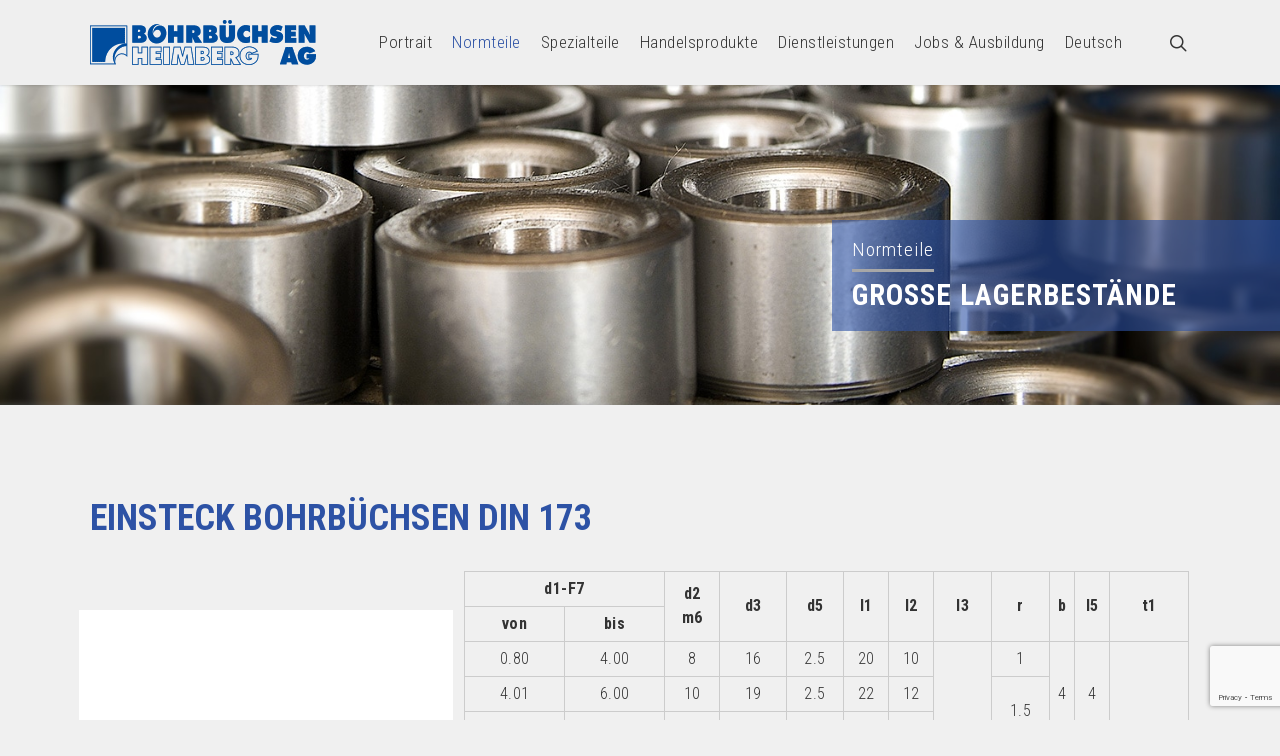

--- FILE ---
content_type: text/html; charset=utf-8
request_url: https://www.google.com/recaptcha/api2/anchor?ar=1&k=6LdORbQUAAAAAPw3LQlus96vl6q4UDhiXEc-nReX&co=aHR0cHM6Ly9ib2hyYnVlY2hzZW4uY2g6NDQz&hl=en&v=N67nZn4AqZkNcbeMu4prBgzg&size=invisible&anchor-ms=20000&execute-ms=30000&cb=6fcwwupmf59
body_size: 48640
content:
<!DOCTYPE HTML><html dir="ltr" lang="en"><head><meta http-equiv="Content-Type" content="text/html; charset=UTF-8">
<meta http-equiv="X-UA-Compatible" content="IE=edge">
<title>reCAPTCHA</title>
<style type="text/css">
/* cyrillic-ext */
@font-face {
  font-family: 'Roboto';
  font-style: normal;
  font-weight: 400;
  font-stretch: 100%;
  src: url(//fonts.gstatic.com/s/roboto/v48/KFO7CnqEu92Fr1ME7kSn66aGLdTylUAMa3GUBHMdazTgWw.woff2) format('woff2');
  unicode-range: U+0460-052F, U+1C80-1C8A, U+20B4, U+2DE0-2DFF, U+A640-A69F, U+FE2E-FE2F;
}
/* cyrillic */
@font-face {
  font-family: 'Roboto';
  font-style: normal;
  font-weight: 400;
  font-stretch: 100%;
  src: url(//fonts.gstatic.com/s/roboto/v48/KFO7CnqEu92Fr1ME7kSn66aGLdTylUAMa3iUBHMdazTgWw.woff2) format('woff2');
  unicode-range: U+0301, U+0400-045F, U+0490-0491, U+04B0-04B1, U+2116;
}
/* greek-ext */
@font-face {
  font-family: 'Roboto';
  font-style: normal;
  font-weight: 400;
  font-stretch: 100%;
  src: url(//fonts.gstatic.com/s/roboto/v48/KFO7CnqEu92Fr1ME7kSn66aGLdTylUAMa3CUBHMdazTgWw.woff2) format('woff2');
  unicode-range: U+1F00-1FFF;
}
/* greek */
@font-face {
  font-family: 'Roboto';
  font-style: normal;
  font-weight: 400;
  font-stretch: 100%;
  src: url(//fonts.gstatic.com/s/roboto/v48/KFO7CnqEu92Fr1ME7kSn66aGLdTylUAMa3-UBHMdazTgWw.woff2) format('woff2');
  unicode-range: U+0370-0377, U+037A-037F, U+0384-038A, U+038C, U+038E-03A1, U+03A3-03FF;
}
/* math */
@font-face {
  font-family: 'Roboto';
  font-style: normal;
  font-weight: 400;
  font-stretch: 100%;
  src: url(//fonts.gstatic.com/s/roboto/v48/KFO7CnqEu92Fr1ME7kSn66aGLdTylUAMawCUBHMdazTgWw.woff2) format('woff2');
  unicode-range: U+0302-0303, U+0305, U+0307-0308, U+0310, U+0312, U+0315, U+031A, U+0326-0327, U+032C, U+032F-0330, U+0332-0333, U+0338, U+033A, U+0346, U+034D, U+0391-03A1, U+03A3-03A9, U+03B1-03C9, U+03D1, U+03D5-03D6, U+03F0-03F1, U+03F4-03F5, U+2016-2017, U+2034-2038, U+203C, U+2040, U+2043, U+2047, U+2050, U+2057, U+205F, U+2070-2071, U+2074-208E, U+2090-209C, U+20D0-20DC, U+20E1, U+20E5-20EF, U+2100-2112, U+2114-2115, U+2117-2121, U+2123-214F, U+2190, U+2192, U+2194-21AE, U+21B0-21E5, U+21F1-21F2, U+21F4-2211, U+2213-2214, U+2216-22FF, U+2308-230B, U+2310, U+2319, U+231C-2321, U+2336-237A, U+237C, U+2395, U+239B-23B7, U+23D0, U+23DC-23E1, U+2474-2475, U+25AF, U+25B3, U+25B7, U+25BD, U+25C1, U+25CA, U+25CC, U+25FB, U+266D-266F, U+27C0-27FF, U+2900-2AFF, U+2B0E-2B11, U+2B30-2B4C, U+2BFE, U+3030, U+FF5B, U+FF5D, U+1D400-1D7FF, U+1EE00-1EEFF;
}
/* symbols */
@font-face {
  font-family: 'Roboto';
  font-style: normal;
  font-weight: 400;
  font-stretch: 100%;
  src: url(//fonts.gstatic.com/s/roboto/v48/KFO7CnqEu92Fr1ME7kSn66aGLdTylUAMaxKUBHMdazTgWw.woff2) format('woff2');
  unicode-range: U+0001-000C, U+000E-001F, U+007F-009F, U+20DD-20E0, U+20E2-20E4, U+2150-218F, U+2190, U+2192, U+2194-2199, U+21AF, U+21E6-21F0, U+21F3, U+2218-2219, U+2299, U+22C4-22C6, U+2300-243F, U+2440-244A, U+2460-24FF, U+25A0-27BF, U+2800-28FF, U+2921-2922, U+2981, U+29BF, U+29EB, U+2B00-2BFF, U+4DC0-4DFF, U+FFF9-FFFB, U+10140-1018E, U+10190-1019C, U+101A0, U+101D0-101FD, U+102E0-102FB, U+10E60-10E7E, U+1D2C0-1D2D3, U+1D2E0-1D37F, U+1F000-1F0FF, U+1F100-1F1AD, U+1F1E6-1F1FF, U+1F30D-1F30F, U+1F315, U+1F31C, U+1F31E, U+1F320-1F32C, U+1F336, U+1F378, U+1F37D, U+1F382, U+1F393-1F39F, U+1F3A7-1F3A8, U+1F3AC-1F3AF, U+1F3C2, U+1F3C4-1F3C6, U+1F3CA-1F3CE, U+1F3D4-1F3E0, U+1F3ED, U+1F3F1-1F3F3, U+1F3F5-1F3F7, U+1F408, U+1F415, U+1F41F, U+1F426, U+1F43F, U+1F441-1F442, U+1F444, U+1F446-1F449, U+1F44C-1F44E, U+1F453, U+1F46A, U+1F47D, U+1F4A3, U+1F4B0, U+1F4B3, U+1F4B9, U+1F4BB, U+1F4BF, U+1F4C8-1F4CB, U+1F4D6, U+1F4DA, U+1F4DF, U+1F4E3-1F4E6, U+1F4EA-1F4ED, U+1F4F7, U+1F4F9-1F4FB, U+1F4FD-1F4FE, U+1F503, U+1F507-1F50B, U+1F50D, U+1F512-1F513, U+1F53E-1F54A, U+1F54F-1F5FA, U+1F610, U+1F650-1F67F, U+1F687, U+1F68D, U+1F691, U+1F694, U+1F698, U+1F6AD, U+1F6B2, U+1F6B9-1F6BA, U+1F6BC, U+1F6C6-1F6CF, U+1F6D3-1F6D7, U+1F6E0-1F6EA, U+1F6F0-1F6F3, U+1F6F7-1F6FC, U+1F700-1F7FF, U+1F800-1F80B, U+1F810-1F847, U+1F850-1F859, U+1F860-1F887, U+1F890-1F8AD, U+1F8B0-1F8BB, U+1F8C0-1F8C1, U+1F900-1F90B, U+1F93B, U+1F946, U+1F984, U+1F996, U+1F9E9, U+1FA00-1FA6F, U+1FA70-1FA7C, U+1FA80-1FA89, U+1FA8F-1FAC6, U+1FACE-1FADC, U+1FADF-1FAE9, U+1FAF0-1FAF8, U+1FB00-1FBFF;
}
/* vietnamese */
@font-face {
  font-family: 'Roboto';
  font-style: normal;
  font-weight: 400;
  font-stretch: 100%;
  src: url(//fonts.gstatic.com/s/roboto/v48/KFO7CnqEu92Fr1ME7kSn66aGLdTylUAMa3OUBHMdazTgWw.woff2) format('woff2');
  unicode-range: U+0102-0103, U+0110-0111, U+0128-0129, U+0168-0169, U+01A0-01A1, U+01AF-01B0, U+0300-0301, U+0303-0304, U+0308-0309, U+0323, U+0329, U+1EA0-1EF9, U+20AB;
}
/* latin-ext */
@font-face {
  font-family: 'Roboto';
  font-style: normal;
  font-weight: 400;
  font-stretch: 100%;
  src: url(//fonts.gstatic.com/s/roboto/v48/KFO7CnqEu92Fr1ME7kSn66aGLdTylUAMa3KUBHMdazTgWw.woff2) format('woff2');
  unicode-range: U+0100-02BA, U+02BD-02C5, U+02C7-02CC, U+02CE-02D7, U+02DD-02FF, U+0304, U+0308, U+0329, U+1D00-1DBF, U+1E00-1E9F, U+1EF2-1EFF, U+2020, U+20A0-20AB, U+20AD-20C0, U+2113, U+2C60-2C7F, U+A720-A7FF;
}
/* latin */
@font-face {
  font-family: 'Roboto';
  font-style: normal;
  font-weight: 400;
  font-stretch: 100%;
  src: url(//fonts.gstatic.com/s/roboto/v48/KFO7CnqEu92Fr1ME7kSn66aGLdTylUAMa3yUBHMdazQ.woff2) format('woff2');
  unicode-range: U+0000-00FF, U+0131, U+0152-0153, U+02BB-02BC, U+02C6, U+02DA, U+02DC, U+0304, U+0308, U+0329, U+2000-206F, U+20AC, U+2122, U+2191, U+2193, U+2212, U+2215, U+FEFF, U+FFFD;
}
/* cyrillic-ext */
@font-face {
  font-family: 'Roboto';
  font-style: normal;
  font-weight: 500;
  font-stretch: 100%;
  src: url(//fonts.gstatic.com/s/roboto/v48/KFO7CnqEu92Fr1ME7kSn66aGLdTylUAMa3GUBHMdazTgWw.woff2) format('woff2');
  unicode-range: U+0460-052F, U+1C80-1C8A, U+20B4, U+2DE0-2DFF, U+A640-A69F, U+FE2E-FE2F;
}
/* cyrillic */
@font-face {
  font-family: 'Roboto';
  font-style: normal;
  font-weight: 500;
  font-stretch: 100%;
  src: url(//fonts.gstatic.com/s/roboto/v48/KFO7CnqEu92Fr1ME7kSn66aGLdTylUAMa3iUBHMdazTgWw.woff2) format('woff2');
  unicode-range: U+0301, U+0400-045F, U+0490-0491, U+04B0-04B1, U+2116;
}
/* greek-ext */
@font-face {
  font-family: 'Roboto';
  font-style: normal;
  font-weight: 500;
  font-stretch: 100%;
  src: url(//fonts.gstatic.com/s/roboto/v48/KFO7CnqEu92Fr1ME7kSn66aGLdTylUAMa3CUBHMdazTgWw.woff2) format('woff2');
  unicode-range: U+1F00-1FFF;
}
/* greek */
@font-face {
  font-family: 'Roboto';
  font-style: normal;
  font-weight: 500;
  font-stretch: 100%;
  src: url(//fonts.gstatic.com/s/roboto/v48/KFO7CnqEu92Fr1ME7kSn66aGLdTylUAMa3-UBHMdazTgWw.woff2) format('woff2');
  unicode-range: U+0370-0377, U+037A-037F, U+0384-038A, U+038C, U+038E-03A1, U+03A3-03FF;
}
/* math */
@font-face {
  font-family: 'Roboto';
  font-style: normal;
  font-weight: 500;
  font-stretch: 100%;
  src: url(//fonts.gstatic.com/s/roboto/v48/KFO7CnqEu92Fr1ME7kSn66aGLdTylUAMawCUBHMdazTgWw.woff2) format('woff2');
  unicode-range: U+0302-0303, U+0305, U+0307-0308, U+0310, U+0312, U+0315, U+031A, U+0326-0327, U+032C, U+032F-0330, U+0332-0333, U+0338, U+033A, U+0346, U+034D, U+0391-03A1, U+03A3-03A9, U+03B1-03C9, U+03D1, U+03D5-03D6, U+03F0-03F1, U+03F4-03F5, U+2016-2017, U+2034-2038, U+203C, U+2040, U+2043, U+2047, U+2050, U+2057, U+205F, U+2070-2071, U+2074-208E, U+2090-209C, U+20D0-20DC, U+20E1, U+20E5-20EF, U+2100-2112, U+2114-2115, U+2117-2121, U+2123-214F, U+2190, U+2192, U+2194-21AE, U+21B0-21E5, U+21F1-21F2, U+21F4-2211, U+2213-2214, U+2216-22FF, U+2308-230B, U+2310, U+2319, U+231C-2321, U+2336-237A, U+237C, U+2395, U+239B-23B7, U+23D0, U+23DC-23E1, U+2474-2475, U+25AF, U+25B3, U+25B7, U+25BD, U+25C1, U+25CA, U+25CC, U+25FB, U+266D-266F, U+27C0-27FF, U+2900-2AFF, U+2B0E-2B11, U+2B30-2B4C, U+2BFE, U+3030, U+FF5B, U+FF5D, U+1D400-1D7FF, U+1EE00-1EEFF;
}
/* symbols */
@font-face {
  font-family: 'Roboto';
  font-style: normal;
  font-weight: 500;
  font-stretch: 100%;
  src: url(//fonts.gstatic.com/s/roboto/v48/KFO7CnqEu92Fr1ME7kSn66aGLdTylUAMaxKUBHMdazTgWw.woff2) format('woff2');
  unicode-range: U+0001-000C, U+000E-001F, U+007F-009F, U+20DD-20E0, U+20E2-20E4, U+2150-218F, U+2190, U+2192, U+2194-2199, U+21AF, U+21E6-21F0, U+21F3, U+2218-2219, U+2299, U+22C4-22C6, U+2300-243F, U+2440-244A, U+2460-24FF, U+25A0-27BF, U+2800-28FF, U+2921-2922, U+2981, U+29BF, U+29EB, U+2B00-2BFF, U+4DC0-4DFF, U+FFF9-FFFB, U+10140-1018E, U+10190-1019C, U+101A0, U+101D0-101FD, U+102E0-102FB, U+10E60-10E7E, U+1D2C0-1D2D3, U+1D2E0-1D37F, U+1F000-1F0FF, U+1F100-1F1AD, U+1F1E6-1F1FF, U+1F30D-1F30F, U+1F315, U+1F31C, U+1F31E, U+1F320-1F32C, U+1F336, U+1F378, U+1F37D, U+1F382, U+1F393-1F39F, U+1F3A7-1F3A8, U+1F3AC-1F3AF, U+1F3C2, U+1F3C4-1F3C6, U+1F3CA-1F3CE, U+1F3D4-1F3E0, U+1F3ED, U+1F3F1-1F3F3, U+1F3F5-1F3F7, U+1F408, U+1F415, U+1F41F, U+1F426, U+1F43F, U+1F441-1F442, U+1F444, U+1F446-1F449, U+1F44C-1F44E, U+1F453, U+1F46A, U+1F47D, U+1F4A3, U+1F4B0, U+1F4B3, U+1F4B9, U+1F4BB, U+1F4BF, U+1F4C8-1F4CB, U+1F4D6, U+1F4DA, U+1F4DF, U+1F4E3-1F4E6, U+1F4EA-1F4ED, U+1F4F7, U+1F4F9-1F4FB, U+1F4FD-1F4FE, U+1F503, U+1F507-1F50B, U+1F50D, U+1F512-1F513, U+1F53E-1F54A, U+1F54F-1F5FA, U+1F610, U+1F650-1F67F, U+1F687, U+1F68D, U+1F691, U+1F694, U+1F698, U+1F6AD, U+1F6B2, U+1F6B9-1F6BA, U+1F6BC, U+1F6C6-1F6CF, U+1F6D3-1F6D7, U+1F6E0-1F6EA, U+1F6F0-1F6F3, U+1F6F7-1F6FC, U+1F700-1F7FF, U+1F800-1F80B, U+1F810-1F847, U+1F850-1F859, U+1F860-1F887, U+1F890-1F8AD, U+1F8B0-1F8BB, U+1F8C0-1F8C1, U+1F900-1F90B, U+1F93B, U+1F946, U+1F984, U+1F996, U+1F9E9, U+1FA00-1FA6F, U+1FA70-1FA7C, U+1FA80-1FA89, U+1FA8F-1FAC6, U+1FACE-1FADC, U+1FADF-1FAE9, U+1FAF0-1FAF8, U+1FB00-1FBFF;
}
/* vietnamese */
@font-face {
  font-family: 'Roboto';
  font-style: normal;
  font-weight: 500;
  font-stretch: 100%;
  src: url(//fonts.gstatic.com/s/roboto/v48/KFO7CnqEu92Fr1ME7kSn66aGLdTylUAMa3OUBHMdazTgWw.woff2) format('woff2');
  unicode-range: U+0102-0103, U+0110-0111, U+0128-0129, U+0168-0169, U+01A0-01A1, U+01AF-01B0, U+0300-0301, U+0303-0304, U+0308-0309, U+0323, U+0329, U+1EA0-1EF9, U+20AB;
}
/* latin-ext */
@font-face {
  font-family: 'Roboto';
  font-style: normal;
  font-weight: 500;
  font-stretch: 100%;
  src: url(//fonts.gstatic.com/s/roboto/v48/KFO7CnqEu92Fr1ME7kSn66aGLdTylUAMa3KUBHMdazTgWw.woff2) format('woff2');
  unicode-range: U+0100-02BA, U+02BD-02C5, U+02C7-02CC, U+02CE-02D7, U+02DD-02FF, U+0304, U+0308, U+0329, U+1D00-1DBF, U+1E00-1E9F, U+1EF2-1EFF, U+2020, U+20A0-20AB, U+20AD-20C0, U+2113, U+2C60-2C7F, U+A720-A7FF;
}
/* latin */
@font-face {
  font-family: 'Roboto';
  font-style: normal;
  font-weight: 500;
  font-stretch: 100%;
  src: url(//fonts.gstatic.com/s/roboto/v48/KFO7CnqEu92Fr1ME7kSn66aGLdTylUAMa3yUBHMdazQ.woff2) format('woff2');
  unicode-range: U+0000-00FF, U+0131, U+0152-0153, U+02BB-02BC, U+02C6, U+02DA, U+02DC, U+0304, U+0308, U+0329, U+2000-206F, U+20AC, U+2122, U+2191, U+2193, U+2212, U+2215, U+FEFF, U+FFFD;
}
/* cyrillic-ext */
@font-face {
  font-family: 'Roboto';
  font-style: normal;
  font-weight: 900;
  font-stretch: 100%;
  src: url(//fonts.gstatic.com/s/roboto/v48/KFO7CnqEu92Fr1ME7kSn66aGLdTylUAMa3GUBHMdazTgWw.woff2) format('woff2');
  unicode-range: U+0460-052F, U+1C80-1C8A, U+20B4, U+2DE0-2DFF, U+A640-A69F, U+FE2E-FE2F;
}
/* cyrillic */
@font-face {
  font-family: 'Roboto';
  font-style: normal;
  font-weight: 900;
  font-stretch: 100%;
  src: url(//fonts.gstatic.com/s/roboto/v48/KFO7CnqEu92Fr1ME7kSn66aGLdTylUAMa3iUBHMdazTgWw.woff2) format('woff2');
  unicode-range: U+0301, U+0400-045F, U+0490-0491, U+04B0-04B1, U+2116;
}
/* greek-ext */
@font-face {
  font-family: 'Roboto';
  font-style: normal;
  font-weight: 900;
  font-stretch: 100%;
  src: url(//fonts.gstatic.com/s/roboto/v48/KFO7CnqEu92Fr1ME7kSn66aGLdTylUAMa3CUBHMdazTgWw.woff2) format('woff2');
  unicode-range: U+1F00-1FFF;
}
/* greek */
@font-face {
  font-family: 'Roboto';
  font-style: normal;
  font-weight: 900;
  font-stretch: 100%;
  src: url(//fonts.gstatic.com/s/roboto/v48/KFO7CnqEu92Fr1ME7kSn66aGLdTylUAMa3-UBHMdazTgWw.woff2) format('woff2');
  unicode-range: U+0370-0377, U+037A-037F, U+0384-038A, U+038C, U+038E-03A1, U+03A3-03FF;
}
/* math */
@font-face {
  font-family: 'Roboto';
  font-style: normal;
  font-weight: 900;
  font-stretch: 100%;
  src: url(//fonts.gstatic.com/s/roboto/v48/KFO7CnqEu92Fr1ME7kSn66aGLdTylUAMawCUBHMdazTgWw.woff2) format('woff2');
  unicode-range: U+0302-0303, U+0305, U+0307-0308, U+0310, U+0312, U+0315, U+031A, U+0326-0327, U+032C, U+032F-0330, U+0332-0333, U+0338, U+033A, U+0346, U+034D, U+0391-03A1, U+03A3-03A9, U+03B1-03C9, U+03D1, U+03D5-03D6, U+03F0-03F1, U+03F4-03F5, U+2016-2017, U+2034-2038, U+203C, U+2040, U+2043, U+2047, U+2050, U+2057, U+205F, U+2070-2071, U+2074-208E, U+2090-209C, U+20D0-20DC, U+20E1, U+20E5-20EF, U+2100-2112, U+2114-2115, U+2117-2121, U+2123-214F, U+2190, U+2192, U+2194-21AE, U+21B0-21E5, U+21F1-21F2, U+21F4-2211, U+2213-2214, U+2216-22FF, U+2308-230B, U+2310, U+2319, U+231C-2321, U+2336-237A, U+237C, U+2395, U+239B-23B7, U+23D0, U+23DC-23E1, U+2474-2475, U+25AF, U+25B3, U+25B7, U+25BD, U+25C1, U+25CA, U+25CC, U+25FB, U+266D-266F, U+27C0-27FF, U+2900-2AFF, U+2B0E-2B11, U+2B30-2B4C, U+2BFE, U+3030, U+FF5B, U+FF5D, U+1D400-1D7FF, U+1EE00-1EEFF;
}
/* symbols */
@font-face {
  font-family: 'Roboto';
  font-style: normal;
  font-weight: 900;
  font-stretch: 100%;
  src: url(//fonts.gstatic.com/s/roboto/v48/KFO7CnqEu92Fr1ME7kSn66aGLdTylUAMaxKUBHMdazTgWw.woff2) format('woff2');
  unicode-range: U+0001-000C, U+000E-001F, U+007F-009F, U+20DD-20E0, U+20E2-20E4, U+2150-218F, U+2190, U+2192, U+2194-2199, U+21AF, U+21E6-21F0, U+21F3, U+2218-2219, U+2299, U+22C4-22C6, U+2300-243F, U+2440-244A, U+2460-24FF, U+25A0-27BF, U+2800-28FF, U+2921-2922, U+2981, U+29BF, U+29EB, U+2B00-2BFF, U+4DC0-4DFF, U+FFF9-FFFB, U+10140-1018E, U+10190-1019C, U+101A0, U+101D0-101FD, U+102E0-102FB, U+10E60-10E7E, U+1D2C0-1D2D3, U+1D2E0-1D37F, U+1F000-1F0FF, U+1F100-1F1AD, U+1F1E6-1F1FF, U+1F30D-1F30F, U+1F315, U+1F31C, U+1F31E, U+1F320-1F32C, U+1F336, U+1F378, U+1F37D, U+1F382, U+1F393-1F39F, U+1F3A7-1F3A8, U+1F3AC-1F3AF, U+1F3C2, U+1F3C4-1F3C6, U+1F3CA-1F3CE, U+1F3D4-1F3E0, U+1F3ED, U+1F3F1-1F3F3, U+1F3F5-1F3F7, U+1F408, U+1F415, U+1F41F, U+1F426, U+1F43F, U+1F441-1F442, U+1F444, U+1F446-1F449, U+1F44C-1F44E, U+1F453, U+1F46A, U+1F47D, U+1F4A3, U+1F4B0, U+1F4B3, U+1F4B9, U+1F4BB, U+1F4BF, U+1F4C8-1F4CB, U+1F4D6, U+1F4DA, U+1F4DF, U+1F4E3-1F4E6, U+1F4EA-1F4ED, U+1F4F7, U+1F4F9-1F4FB, U+1F4FD-1F4FE, U+1F503, U+1F507-1F50B, U+1F50D, U+1F512-1F513, U+1F53E-1F54A, U+1F54F-1F5FA, U+1F610, U+1F650-1F67F, U+1F687, U+1F68D, U+1F691, U+1F694, U+1F698, U+1F6AD, U+1F6B2, U+1F6B9-1F6BA, U+1F6BC, U+1F6C6-1F6CF, U+1F6D3-1F6D7, U+1F6E0-1F6EA, U+1F6F0-1F6F3, U+1F6F7-1F6FC, U+1F700-1F7FF, U+1F800-1F80B, U+1F810-1F847, U+1F850-1F859, U+1F860-1F887, U+1F890-1F8AD, U+1F8B0-1F8BB, U+1F8C0-1F8C1, U+1F900-1F90B, U+1F93B, U+1F946, U+1F984, U+1F996, U+1F9E9, U+1FA00-1FA6F, U+1FA70-1FA7C, U+1FA80-1FA89, U+1FA8F-1FAC6, U+1FACE-1FADC, U+1FADF-1FAE9, U+1FAF0-1FAF8, U+1FB00-1FBFF;
}
/* vietnamese */
@font-face {
  font-family: 'Roboto';
  font-style: normal;
  font-weight: 900;
  font-stretch: 100%;
  src: url(//fonts.gstatic.com/s/roboto/v48/KFO7CnqEu92Fr1ME7kSn66aGLdTylUAMa3OUBHMdazTgWw.woff2) format('woff2');
  unicode-range: U+0102-0103, U+0110-0111, U+0128-0129, U+0168-0169, U+01A0-01A1, U+01AF-01B0, U+0300-0301, U+0303-0304, U+0308-0309, U+0323, U+0329, U+1EA0-1EF9, U+20AB;
}
/* latin-ext */
@font-face {
  font-family: 'Roboto';
  font-style: normal;
  font-weight: 900;
  font-stretch: 100%;
  src: url(//fonts.gstatic.com/s/roboto/v48/KFO7CnqEu92Fr1ME7kSn66aGLdTylUAMa3KUBHMdazTgWw.woff2) format('woff2');
  unicode-range: U+0100-02BA, U+02BD-02C5, U+02C7-02CC, U+02CE-02D7, U+02DD-02FF, U+0304, U+0308, U+0329, U+1D00-1DBF, U+1E00-1E9F, U+1EF2-1EFF, U+2020, U+20A0-20AB, U+20AD-20C0, U+2113, U+2C60-2C7F, U+A720-A7FF;
}
/* latin */
@font-face {
  font-family: 'Roboto';
  font-style: normal;
  font-weight: 900;
  font-stretch: 100%;
  src: url(//fonts.gstatic.com/s/roboto/v48/KFO7CnqEu92Fr1ME7kSn66aGLdTylUAMa3yUBHMdazQ.woff2) format('woff2');
  unicode-range: U+0000-00FF, U+0131, U+0152-0153, U+02BB-02BC, U+02C6, U+02DA, U+02DC, U+0304, U+0308, U+0329, U+2000-206F, U+20AC, U+2122, U+2191, U+2193, U+2212, U+2215, U+FEFF, U+FFFD;
}

</style>
<link rel="stylesheet" type="text/css" href="https://www.gstatic.com/recaptcha/releases/N67nZn4AqZkNcbeMu4prBgzg/styles__ltr.css">
<script nonce="Ln9O5MR2ZSttY8Bbr0Qcpw" type="text/javascript">window['__recaptcha_api'] = 'https://www.google.com/recaptcha/api2/';</script>
<script type="text/javascript" src="https://www.gstatic.com/recaptcha/releases/N67nZn4AqZkNcbeMu4prBgzg/recaptcha__en.js" nonce="Ln9O5MR2ZSttY8Bbr0Qcpw">
      
    </script></head>
<body><div id="rc-anchor-alert" class="rc-anchor-alert"></div>
<input type="hidden" id="recaptcha-token" value="[base64]">
<script type="text/javascript" nonce="Ln9O5MR2ZSttY8Bbr0Qcpw">
      recaptcha.anchor.Main.init("[\x22ainput\x22,[\x22bgdata\x22,\x22\x22,\[base64]/[base64]/[base64]/[base64]/[base64]/UltsKytdPUU6KEU8MjA0OD9SW2wrK109RT4+NnwxOTI6KChFJjY0NTEyKT09NTUyOTYmJk0rMTxjLmxlbmd0aCYmKGMuY2hhckNvZGVBdChNKzEpJjY0NTEyKT09NTYzMjA/[base64]/[base64]/[base64]/[base64]/[base64]/[base64]/[base64]\x22,\[base64]\\u003d\\u003d\x22,\[base64]/Mn5XehM6RTlmw6zCssKFOSDCq8OPOHnChFd6wpMAw7vCk8Krw6dWIcObwqMBehrCicOZw7hlPRXDuGptw7rCo8Ojw7fCtxHDl2XDj8Kqwr0Ew6QoYgY9w5vCrhfCoMK8wpxSw4fCgMOcWMOmwot2wrxBworDsW/DlcOGDGTDgsOyw5zDicOCUMKow7lmwo8QcUQACQt3O2PDlXhNwrc+w6bDtcKMw5/Do8OeB8Owwr4rasK+UsK3w7jCgGQtOQTCrXLDtFzDncK1w63DnsOrwqdHw5YDcxrDrADCg1XCgB3DjMOrw4V9HcK2wpNuQcKfKMOjD8O1w4HCssKPw7tPwqJxw5jDmzk6w5o/wpDDqS1gdsOTZMOBw7PDtcOURhI1wpPDmBZCQw1PGD/Dr8K7ZcKefCAXSsO3UsK9woTDlcOVw4PDnMKvaFXClcOUUcOTw6bDgMOud23Dq0gJw7zDlsKHTDrCgcOkwo7DsG3Cl8OQZsOoXcOMb8KEw4/[base64]/CisOpwq7DiXHDh8OZwrHCjsKEwpvDn0MifcOUw5oKw5zCqsOcVFjCvMOTWELDoB/DkzwswqrDohPDmG7Dv8KpEF3ChsKkw490dsKxLRI/NQrDrl8SwphDBBXDqVzDqMOTw5k3wpJ/w4V5EMO7wrR5PMKcwoo+ejAJw6TDnsOYDsOTZQUTwpFidsKVwq52Gyx8w5fDvMOsw4Y/[base64]/w6TCkcORwp1kAH1xSHLDpzbDg3jDjsOKw5UbfsKXwpzCrnkQBVfDlWzDo8Kow5nDljwlw5vCmsKLHMKABUsKw4HCokZYwoNCQMOkwrTDsE3Cm8K7wrV6NMOgw6LCowLDqQLDpMKdcDN/wqE5HVFqfsKEwpsgFQrCj8OMwqUpw6rChsO8cB41woBXwrPCqMK5WDR2TsOUIFFswowAwrPCuEsTMMKCwqQJFVlpMCZpFH0+w5NufcOVOcOfQizCvMOQbXnDuXTCm8KmTsO8DHstSMOsw4B2YsOEdzvCmsOjBMKsw7VrwpYuKnfDgMOsVMK2FGXDo8K/[base64]/CkgAvw67Dr8OOHSPCqB81w4pMw7LDpsOiw5k1wqfCsV4KwpgMw4cTTizCicOnLsOrOsOwF8Obc8KtAF5/dV9lTWnChsK8w5HCrHtbwr99w5TDq8ORaMOjwrTCrC08wrx+TnvDtgXDghobw5Y/[base64]/YHXDkcOuYDHCqgPDjyZ8ZChYwonDq0PDqEhrwoHDszMUwr8uwpM4IMOuw7RaIWfDj8K4w4l/KwE1H8OXw6PDmHQjChfDrAHCgMOOwqldw67DhR7Dr8OxdcOiwoXCvsObw5N0w4l6w73DqsO5wo9jwpNRwoXCrsOpFcOgSsKNQnkCAcOfw7PCj8OyD8K2w7rCrFLDh8KGZDjDtsOCGTEvwrNVbMOXb8O1G8O4E8K5woTDrQ5twqVDw6Y7wpYRw67CrcK3wr3DiWrDmF/[base64]/[base64]/Cs0g+w6bCjsOsO8O7aMKjdCpwwrTDpzTCkVXCklNrfcKOw6wLYBEtw4JKcBPDvS8qWsOSwpzCiyw0wpDCkjvCrcO/wprDvjLDlcKnNsKmw6XCnQrCkcOMwpLCgh/CuQdhw400wqMcY1PCocOGw4DDgsOBe8OwPRfCtsO4ZAo0w70majDDjQvCuQ1OCcO8TALDqlvCvMKRw4zCrsKYdDdjwrPDscK6wp0aw6IVw5XDuxjCpMKAwo5/w61Nw5x1woRSP8K2CmzDs8KnwpzDs8OIIsKaw73DoG0vecOmdHrDqnxoBMKiJ8O9w6BmdVpuwqEJwqrCkMK1QF7DvsK6DcO/HsOgw6PCgmhTVsKvwrhCNmvCthPClCzCo8OAwrYJHWjCtMO9w6/CtD0SesOMwqfCjcKCAnzDo8O3wpwDO0R9w502w6HCmcORLsOOw4nCp8Krw4E6wqxZwqcswpPDn8KlZcO9bETCucKHaGl6H17CvSxpSivCiMKjRsORwowMw4lRw7BMwpDCssOIw7w5w4LCqsKhwo9Ww6/[base64]/IVrDhBNswrvCk8O/[base64]/w588w4NXUXR8EMKwIBzCrsK8aMO5B0huXj/ClFAFwpjDqW0AAMKXw6c9wrZGw4IpwqhbekQ/GMO6UMO/w51wwr4hw43DpcKhGMKvwqJoETwOY8KqwqV2KA0/SQQlwrDCmcOVVcKcDcOFDBzCkSTDqsOQUsOXaltOwqjDvcOSXcKjwr93PsOAEDHDqcOow6XCp1/Coh5jw6nCqMOQw5EuPFV4M8ONOA/ClkbDh1wewp3DqMOiw5bDoB7DnC9FFTZHWcOSwqYDBMKQwrxhw4ZgGsKvwpPDlsOdw78Zw6XCowxrIjXCt8K7w4l5WcO8w6HDksKNwq/CnksHw5FVHzt4Z3hTwp1/wq1hwolBfMKuAcOuw5PDrVsZFsOJw4PDpcOENkRkwpnCuFbDpHLDswfDpsKgehJbCsORUsO1wph+w6bCv1rCocOKw57CnMOZw780XVMZesKWCX7Co8OtFnssw4EIw7LDoMO7w6fDpMOqwo/[base64]/JMKdwrYROGnCp8KsRcOCw7ELwqIScEVcw4BewrHDtMK9csKrwr8Ww7LCocKbwqTDu30MS8KAwqnDh1HDp8Obw7sswpxvwrbCscONw77CsQhjw7JPwqNQw5jCjDrDmHBiaHsKC8OQw745QcO4wq/DlGvDoMKZwq8NQ8O1US3Ct8K1XgAZZjoEw79UwppZbWzDr8OGZk7DqMKmBUUqwr1dF8OCw4bCpyjCoXPCtC7DicKcwqbDvsO9VsODFEbDundWw51LQcOVw5gbwrYmI8OENjzDssKgY8KawqLDhcKgXlouCMKxw7TDuW1zwrnCpE/CmMO0AcOcFwbDpRjDuH/CpMOJAEfDgFIbwo93AWtYA8Ojw6QgLcKlw73Csk/ChGnDv8KJw57DpTldw5HDpyRTbcOCwr7DhgjCgz1dw6XCvXJ8wqnCvMKCQ8OOMcKgw53CkgNxXSbCuyUAwrU0ZCnCmE0jwrXDlsO/UVsvw51ew6taw7gNwqsQc8OgeMOFw7BjwqcIHG7Dhnh9K8ONwqzCmAh+wqAswq/DqsO2LsKfMcORWWcywrhjwr3CiMOsecKSL2twPsO+NxPDmmDDlkrDg8KoS8O6w40oMMONw4rCgkYQw6vCkcO6a8KrwrzCkCPDsXV6wo4nw6Q/wp15wpUOw75sbsKSS8KOw6PDpsK6fMKBZmLDjjMdAcKwwpHDj8Kiw7V0bMKdGcOKwqfCu8ObX1oGw6/DjETCg8OsIsOLw5LCrx7CmhlOTMOBPSNpPcOow6Nvw5AUw4jCncOMKg5TwrbCgDXDiMKZah9ew6LCtnjCo8ORwrzDu3DCrDQZVWvDqiQoDMKbwq3Cox3Dr8OCMD3CtjtjIVFAesKLbE/[base64]/CksK2wo/Dn8KlMVPDnHfDjWPDhcOKPE/[base64]/CrQ7DkMKiw7HDvRoEccKjw4fDkcOuJsOWwrgVw7vDisOIwrTDqMOgwrXDlsOqNR4DbSYaw5dFKsOjIsKyQAoNGi8Pw4TDucOBw6AjwrvDtjJSwpQWwqXDoQjCiQw8wr7Dhw7CosKbWjZZejbCvsK/XMO4wrIcfsK4w7PCpA3CvMO0MsOTH2LDly87w43CvCrCkj02TsKRwqnDlgzCuMOweMKPemsDXMOOw6U1KiHCiSnDq1wyMsOEOcK5wrXCpA/CqsOYSmfCtg3CrGFlSsKZwoDDgyPCuS7ClAvDvE7Dj0PCrht0MR7CgcKhGMOWwoPCh8ODUiEAwpjDscO/[base64]/DqsKwBh5rw7rDqjHCo8KfwrowFgLDnsOqb2vCqcOmRX8bVcOqQcO8wrQVQ07Dk8Khw5XCvyXDs8OzbMKtQsKZUsOGTCglVcKpwqnDuls2wpgvClDDtR/[base64]/DgcOiQ8KSwr3DnxJUwqEIbsKuBS3Cj8OAwoNeT0RSw5AAw6BsVsO3woYGczLDpCZkwqpXwoYCXFoxw4LDq8OCXn/CrgLDusKCYMKkLMKKJS1/[base64]/[base64]/w6Vcw7zDpsOgMcONNsOYFcKIOloABC3CtBvChcKCHhVDw6pyw5bDi0ojFAzCsDtxecOaDcO4w5fDucOXwozCqQrClELDlE12w5jCqCrCjMO9wo3DhwPDssK6woVewqNww6EGw7E0MHvCkxfDokkmw57CmjllBcOMwqItwpB8LcKCw6/CkMOuBsKewq/DgD/CvxbCvS7DkMKTERsRw7pqGF5dw6PCuC5CAz/CkcKqN8KnM1PCuMO4EcOvTsKWV0fCrCfCusOuOXUDSMOrQMKpwpzDmnjDtUsYwrfDisOdX8Osw5PCmnnDkMO2w6DDssKwJcO2wrbDsxsWw4hoNsO1w4/[base64]/[base64]/asKBwpNke8OqwockQcKCB8OfIsKFSsOTM8OCDy/CtsKcw4FUwpnDmAPCjX/[base64]/DqMOSwqZfKMKHwqUdf28SwoRzw7oZQcKoTQrDiCsQd8ORCCw/asKHw6k5wobDhMOYeXPChyTDqU/[base64]/DnnI1dcKnw5HCoSdqw5F9wpbCk1Idw6FvU3goLsOvwrltwoMYw7c2UHtZw7IYwqJucmEKAcOiw4HDikBvwppIcUgDdSjDicKFw5Z+ZMO1EsOzH8O/JMK3wq/[base64]/w5jCrcKew7cRMSXDlMKcwrDCvcOLfXXDvkdVwqbDljBmw7vCvn/Cnnt7ZlZTcMOSInt+RkDDgWHCtcO1w6rCo8KDVGrCm1LDohw8SgrCi8OTw7FTw5Jfwr4qw7B0b0bCq3jDicOYXsOdOsKqaDA9wqrCs3cWw7DCm3TCucOLYsOnYh/DlMOewqrDmMKpw5QBw6rCtcONwr3Ck09iwrUpJHXDkcOIw6fCv8KHfTA9PC06wow7R8OJwrsffMObwpHCt8Kgwo3DhsKqw4JOw77DocOmw51uwrJWwonCgAwrbcKuPnxqwoXCvcOAw695wplCw7LDr2MrYcOzS8Ovd0J9FnlveUA/flbCjULCpFfCg8KowqdywpnDsMOlA3cjW3h/w4hJf8O4wpfDs8Knwr4oS8OXw4YITsKXwp06RMKgJHrCmcO2awTCksKoPxp0SsOnw5hsKSJlKSHCl8KuBBMvIGTDgkQuw7LDtjtNwrbDmBTDqxYDw6DDl8OUJSvCo8OiUsKIw4Ave8OGwp9Cw5UFwrfCmsObwpYKQArDkcKEIigCwpXCgxlKBsODD1nDvE8/PUfDu8KASATCqcOAwp9awq/CpsKxLcOtfgPDp8OPJlJ0CVM5ecOhIXEjw458GcO0w4fClkpAEm/CryHCgQ8Ee8KTwr10WUkWcz3CscKuwrY+K8K0X8OYYhtsw6pTwqzClRLCj8KDw7nDv8ODwobDnD4Tw6nCrxYZw57Cs8KLTcOXwo3CucKsI1XDvcKoE8KEccKaw4NaEcOtakbDpMKHDA/DmsO/wqHDqMObNsKiw7PDjlDChcKZDMKiwrg2Ji3DgsOVEsOIwoBAwqd7w4AMFMK3cW9Twpd3w6M/EMKhw5jDqmgHZ8OGYCxhwr/DgcOBwr89w4k3w4Qdwr7DrcKHbcOkDsOxwoRqwqXCkFbClsODHVhiE8OEM8OgeGl4bXnCusOoVMKNw6QPBcODwq4kwoYPwqlzesOWwqzCnMOTw7VQMMKAOcOQQhrDhcKQwrDDksKHw6LCkllrPcKXwq3CnUgxw43DgcOOO8Ouw7/CusOQSGxpw53Cjjg8wrXChMK+XFUsTsOhZh7DpsO4wr3DiAJGEMK2DjzDl8OmaBsEe8OlamFuw4TCn0k3w4JjFnvDucKOwojDhMKew4PDocOaL8Onw4PCicOPSsO3w5PCsMKbw7/CvwVLF8KawqbDh8Onw78/KRYPQ8Orw6PDsUdBw4QvwqPDk3FAw77DhW7DhcO9w5nDn8OqwrTCrMKpJ8OgGMKvYcOiw7lqwplyw4wuw7LClsO/w5oQecKyGDHDoDzCkibCqcKVwp3DuSrCuMKJch1IVh/CoRnDsMO6JsKCYX7DpsKcGWx2R8OuXQXDt8K7MsKGw7B/Pj9Aw7/Dn8OywqTCuAhtwpzDisOPK8KmFMOlXhzDt2xuAwHDgHDCjF/DlDc0wpBAF8O2w7UGJMO1a8KKJMO/wp9LPADDosKaw48JF8Ofwp5hwrbCvRQvw5LDojVldHxfBybCpMKRw5BXw7fDhcOow7p1w6fDrVEjw4ZSFsKiYMO2XcKBwpPCicK/CgLCkkwXwoUowoEWwocFw7ZSO8Opw7LChSNoPsOeGGzDn8KlBljCpm5Id1DDsAfDh2jDgcKfw4ZMwpNNLU3DnGM0wq7Cq8Kww5pGTsKeWBbDix3DgMOww4AYQsO5w6Nze8O9wqnCpsK2w7jDv8KywqZvw4stUsOawpMUwp/DlAFcA8O9w5jCkAhUwpzCq8O/PCJqw6Fewr7Ck8KmwpEBfMKIw7A5w7nDn8OMDsODKsOPw4xOGCbCj8Krw5dAOT3DuUfClzcow6jCpGUIwq/CuMKwLMKPAiNAwrXDocK0KWTDoMKiAjTDpmPDlR/DjQsTRcOyO8KdS8Oaw5R9w7QRwr/[base64]/wpRRw5XDjSEUFQ0iw6fCiFgKw4vClMOpDMOiw41PFsOEL8O5wpoDw6bDi8OPwqzDkTzDhATDtQjDkw7CncOmVEjDqcOMw6NETWrDqw/[base64]/Dny/[base64]/CmsOxwrgUQsKnQcKwXWMIw5N3w7IgT3cbM8OTZhnDt2nCrcOqFVLCjDDCilkKDMO4w7fCjsKEw75Rw4c5w6xcZ8KzXsKkQcKPwrUKR8OAwr0RF17Ck8KyUcKMw6/Ct8KSKcKQADzCt0Jow4NucR3DnygFCMKpwo3Dh1vDuR9/[base64]/XsOZw4bDs8KXOsOieMO3wqjDqHkqw6Ifwr3DoE5LcsKcSDRAw67CtjHChcO3fMOJbcK9w5DCkcO3RcKnwqnDqMOtwpUJWnEXwrvCuMKew4ZzesO/[base64]/[base64]/dMOyJWnCmMObwp1iGcO9Bzs1w4nCpMK2YcO9w4TChWnCl0VsZmo9WVTDusKSwo/DrE8Fe8OEEcOKw4zDt8OSI8OFw7kjJcOJwqQVwpgPwpXDucKhFsKdwqvDhMO1JMKfw5DCg8OUw7nDtlHDlwRlw5VoBsKEwpfCvMKoZMKWw6vDjsOQByQcw4/DvMKOCcKEWMKowpMUVcOFRMKIw7FqYsKZVhJmwpbClMOpIR1SPcKDwqTDuyZQeBXCusOoRMOEGUhRaCzDj8O0HmJAPWZ1NsOgbk3DoMK/D8KbDsO1wobCqsO4dDLCqkZMw5vDrsOxw6vCvsOCb1bDhGDDp8KZw4EDSVjCksOOw4TDnsOEAsKhwoYRT37DvHVHA0jDosKZD0HDpkTCill/wr92cgHCmmwrw7LDlAENwoDCvsOzwofCkwjDvsOSw5BUwovCicOgw7YkwpEQwrLDpkvDhMOtOxMmacKKEFIQG8OSwq/CicObw4vCtsKEw6jCrMKae0PDkcOEwo/DiMOQPkItw4VLJQlbHsOkM8OcGcKKwpFXw7dHFAoCw6vDn1ETwqI9w7HCvD4Dwo/CtMOHwozCigBFXgx8UiDCtcOkLQQCwoBNU8OHw7VEVsOPNMKVw67DoQTDssOBw77Csid5wp3DhybCncK5Q8KOw6rDlzBrw5g+FMOOw5oXM0fCgWN/QcOwwpbDnsOyw5rCiRJUwqtgPgHDvFLClkjDnsKRPwkuwqPCjsOYwrvCu8KTwrPCl8K2GE3CqsOQw6zDqGVWwojDkHPCjMOnY8OJwq/CrsKoUhnDimnCnsKUD8KwwpzChmVFw73CuMObwrl7HsOVIkLCtsOmTl17w4bCjxlGYsOFwp9EP8KNw5ZNwok7w6MwwpMtUsKPw73CvsK8wpTDhMKFAx7DpVjDghLCvU5Xw7PCiW06OsKRw7F3PsK/J3B6Gz4RV8OkwpDDusOlw7zCvcKhCcOTTlpiN8KgbSgxwr/Dh8KPw7PCtsOPwq8lw6xwdcOEwrXDkF7ClHQPw7pxw5hOwqTCml4BEEExwoNbw6jCncKbbWslfMOkw58YFXRTwolVwoYrEW5lw5nCtEnCtGoUScOVYA/Cr8KmB1B6bUzCrcO7wrTCsTcLUsOEwqDCpyRbGFnDvSrDsnEjwrRYLMKRw6TDn8KwAj0qw6PCqgDCoBt0w5ULw4XCsHoybR9YwpLCoMK4bsKsCj/CgH7CjMO7wrnCskQYesKUZC/DlRTCnMKpwr1vRzDCtcKvbRsmIAvDmsOgwplpw47DgMOaw6vCtcOBwo7ClyzCh2kMBT1pw4HCpcOzISrDgsOmwqFjwpjDmMOnwoDCjcOgw5jCnMOswqfCh8KSGMKDT8Kvw4/CiVciwq3CkAEVJcOLJjBlTsO2w5wPwo0Rw4vCocO6P3klwqosUsKKwrpEw4zDsm/Cg0fDtnIQwofCl0lBw4ZMLhPCg1fDncOTbsOETRIKZsOVS8OiMAnDhgDCpcKvVjXDtsOJwoTDuz8VfMOlc8Ohw4gMYMOyw5/DrhYVw5zCpsKdJx/Dk0/CnMKJw47CjTPDgGZ/TMK6O33DlmLDq8KJw4M+RcObMAdlGsKuw4/CgXHDoMKUAsKHwrTDq8K7w5gCZjfDsx/DkXhCw4VHwrjCk8KTw6/ChsOtw6XDjDhgWcKFd1IyfUTDpUoHwpvDo0zCpUzCmsO4wrFtw4MOIcKyfsOIbMKAw64jaAjDi8Kmw616Q8Oydw/[base64]/DicKuwr7CnMKww6fDt8KXwrkbwr7DrSgswo9mORpVSsKfw5rChyrCqAXDsjR9w5/Dl8KOFEjCuHhqdUrCrlXCkmY7wq1kw6rDgsKNw6TDk13DhcK4w6rCksOaw4pQc8OeP8O5DB8gKmIobMKXw6hgwrRSwoUGw6Iew6NNw7AwwrfDssOcHGtqwqdifyzDq8KBBcKuw4nCrMO4GcOACQHDpB7ClcKSay/CssKZw6DCncODY8OvdMOMGsK6VhnCtcK2RA4/wrFqLcOMwrQvwoHDl8KpDhJXwowJWcK/[base64]/Djm93w7vCh1ZQcC8QG8KfOsKuw6HDoMOZB8OYwpRFGsKwwrXCg8KTw6vDv8OlwpLCnz/[base64]/CrkHCucOXRMK7wojCuMOvwodPS8K5wojCpifCr8KtwqXCmiNOwr9Gw57CocK5w4rCtGLDuB8lwpfCgsKnw4EewrHDrTdBwpzClS93NMOob8Oaw6tAw59Qw7zCisOPNgFUw5F7w5PCoz3DmH/DixLDuCYSwppebMKfAnrDgiwPfSIkXMOOwrbCiwwvw6PDoMO4wpbDqFhFN3U6w7jDsGDDpUZlJgFHaMK1wq02UcOCw4bDtAQgNsOjwqnCh8O6ccO3JcOLwoVYS8OtBxoaR8OrwqvCh8KTwoddw7cpW37Cmy7DjMK0w4jDiMKiHhthIkE/HBHCnXjCjTfDsVdxwqLCs03CqwDCn8Kew6M8wpk9MWceNcORw6/[base64]/ChcOoF8OMQnLCnkRvXsK/[base64]/DhgpyRMKlwovCi1/[base64]/DssKGIxQ0AC3DrsKGQg/DjRXDngjCt8K3w6DDtsKNAEfDkkACwodlwqRAwq9hw71xaMKnN2pcKFPCosKBw4l3w58iD8KWwo9Hw6TCsHrCmMK3fMKlw4zCt8KPPsKJwr/CvcOUWcO2aMK5w5fDgsOywoI8w5dLwpbDtmpnwo3CjQzDqMKkwrxJw5TCt8OMXWrCucOuDRXDnHrCq8KuNC/CksOLw7vDtkYQwpxsw7FFPsKqU01vPQMiw5tFwqzDnjUpYcOfMsKgKMOFw73CvcKKNzjCmsKpccKiHMOqwpodwr0uw6/CqsO7w6JXw57DhMKLwq4UwpnDt2nClQ4FwrMYwqR1w47DsAx0RMK5w7fDmcK5SklQW8OSwq0iw67CjHg0wprDi8OCwqfDnsKfw5zCvMKNOsKOwo5hwqQNwo1ewq7CoBMyw67DuR/CtGzCogpLQcKYwpVew5oiH8Kdwp/Dh8KBXR3CvT4IXw/CvMOXEsKywpzDmzrComQIWcKPw7Iyw6BYazFiwozCm8KWR8OED8Oswo5qw6rDviXDncKIHhrDgRPCpMKjw7NPPRrDkxBxwo4owrZtHnTCscOzw64+cW/[base64]/Cn8KmclXDgsKfwobDg8Kjw5LDhcOeJy/ColfDjMOsw6XCocOQZ8Kww7rDs0g2egU/[base64]/CicOfw5VnA8KgEVvDucO4MwbCjsKqw7d+VsKvJcKARcKTCMKxwqIcwqbClgBfwp1gw7TDmTUawqPCsHwSwqTDr2J2BsOOw6tlw7/DkHTCpUALwpnCrMOhw6/Cu8K7w7lbPkJ7Xx/CrxZOTsKaY37DtsKrYDMrYsOEwqkUNic9f8Opw47Dq0XDmcOqSMOuecOfJcKMw4NxZywzVicGVQF1wr7DgEopSAVrw7tiw7Qnw5vDiB9TXSEQKHjDhsKew4JeDSMUL8OQwpzDsSDCs8OcOXHCoR8DFSV3wo/CrhYQwrIkI2fDuMO/[base64]/Cp0IYLD5OwpTDgS7DmgwxNTFZPy11wqXDlQREUil6LcO7w78Yw43DlsOfB8Oaw6JeIsOuTcK+Ymgtw7TDqQ3CqcO8wpjDhirDuX/DkW0eQB1wVg4wbsKYwpRDwr1/[base64]/YlzCncOgAcO4woB6DcKfwqHCosO5w6DCtDvCgWgkEiEcISo5wr3DjGZnWjzDpnABwo/Dj8Olw4JWTsOpwp/DuBs2HMOiQzXCjkLDhkg7wojCssKYHywcw7/DqTvCnMODHcKIwocywoUGwosLUcOSQMKSw4zDjcOPSXUrwovDmcOWw75PRcOsw57DjDDCisKJwr4yw4fDpsKew7HCsMKiw43CgsKQw4lLwozDqsOhdVY/TsK8w6fDjcOsw44NBBAbwp5VSmvCvijDhsO2w5jCrsKsTcKGSw3Dh0YIwpg4w7Rywq7CoR3DssOVTzLDvULDmsKywpPDmh3DqmPCkMOqwr1mPADCuEc2wqwAw5NGw5VkCMOJDwkLw5PDn8K9w6PCm3/ClTzCjzrCg3DDpUd0QcObXl9QHsOfwrnDpQdmw57CmhTCtsKBFsKbcn7DtcK5wr/Csn7DiEUCw7DDiV4WVUIQwpFsQsKuEMOmwrHDgXjCpWDDqMKICcKTTzdXTgYtw4XDiMKzw5fCjklqRAzDszgoH8OHckN6cQDDgXvDiSJRwrs/[base64]/CqcK5w7sqwrw4wpxjcEDDvcK0KAslBTfCusK3FcO5w6rDrMO6bcO8w64EO8K9w7lCwpXCl8Kabjlfw74lw7J4wp8wwrjDoMKSfcOlw5M4Y1PCvHEYwpMTbyQswosBw4PCtsOPwpjDh8Kxw6IpwqIAIQDCvcORwqzDsmfDh8ONdMKXw7XCvsKQVsKIJMKwUzLDj8KuRW/DgcO2OcOzU0jCrsORaMOEw6h1XsK+w7fCsntuwrclZi4ywoPCqk3DpcOFwq/[base64]/DtsOpwqTDnDM1QsKNf04mwoYzw5rClsOUJMK4R8Ozw4RxwpbDqMK5w6XDpjs1GsO4w6Bqw6DDqVMEwpnDjyLCmMKuwqwcwpfDsSfDsBdhw7UwbMKGw7TCqWPDvMKnw7DDkcOkw6gPJcO5wpMZO8KrSMKnZMKhwo/DkypKw4FWQkELA24EEhbDkcOnch/DisOJOcOyw4bCpUHDpMK1Kkw+OcOLUCMhTcOIEQTDlRk0bcK6w4rClcKEFlHDtkvDnsOGwqjCr8KCU8KKw5LCii/[base64]/CpwIDaMKwwq9VBDPDhMOgw5jDmnTCucOjwpTDtQNMED/DuR3DmcKvwr50w4/Cny9vwqrCuW4mw4jDnkUwNMKqbcKOCMKjwr9Fw5rDv8OXKFjDiQzDrSzCjWzDlEXCi3rCoRnCkMK4IsKJJMKwA8KYRnbCq3xdworCqjd1MGlCHSTDnj7CoETDsMOMU1BHw6dCw6t5woTCv8KfW1A0w4/CpcK/w6LDpsK+wpvDqMOUJnbCnCYMKMKTwobDolwNwrdebDTCjSZsw7DClsKJZQ/CqsKeZ8OSw7jDjggKEcO/[base64]/Cgm5UfMKcfMKKw4JKwoTChsK/[base64]/Dt3bCr8K4wqsDeMOxesKwwrbDgWTDksOyw5oCwr1gXMOrw7xDEMKOw5/CjcOmwovCknvChsOBwoB2w7VBwqBsesOww5N0wrHCkh9HB2jDksO1w7QbeRUxw5rDjBLCt8Oww4UGwqbDoBTDlBs9UErDhlzDg2goLmLDjDbCjsKzwq3CrsKrw4sraMOqCMOhw6HDnwTCl1fDgDHChBjDqFfCk8O9w6dZwro1w4khSw/Ct8OowrbDksK1w6PCg1zDgsK8w7lRGDs6woQEw54cR1zCscOZw7cPw6Z2NA/DisKDYsKzRHcLwo55DmPCn8K7woXDjMOcanrDgiXDvcOCJ8OaZcKOwpHCmMK9JRtuwobCq8KXKMK/HC/Dr1bClMO9w4IrCEPDjlrCrMOfw6DDsXwhcsOjw7sBw7sBwqUNIDgJJTg0w6rDmDkAIMKlwq9JwoVJwrrCnsK+w4rDrlE8wo4HwrQzYVBfw7lfwpY6w7/[base64]/Dh8KvLcOpwq8nw7bCuzUKw6s3b8KQworCs8K2aMKHWyDCtWMVexZzUjvCozzCisK/TQgZw73Dunx/[base64]/DrGbCrsKjS1JVw4oswpvCqTDDiCDCkRUJwpFwGSjDvsO4wqbCtsONfMOYwp/DpSLDiiEuZQTCmkgZdxhWwqfCs8OiLMK0wqcKw5TCuFnCqcKCGmLCi8KVwobCsm45w51Mwq3CoXXDkcOPwqtZwoMtDCDDiSnCkMKfw44ww4DCgMKxwqPCisK2JQc6wrvDjR1zekzCocK0TcOUF8KHwoJ8RcKRNcKVwo4qOWlxBzF4wqvDhETCkX8pHMO5aU/DisK+JFfCqMK/C8Ovw6tXHkPCojZBdGnDkmI3wpI0wpzCvG4iw4RHAcO1Dg0QMcO1wpcHwrZeCRdwLsOZw6kZfsKqcsKrc8OoXg/CuMO8w6Fbw4rDkcODw43Dk8ObVg7Dt8KqJMOUNsKdR1/DuD7CtsOMw5bCtMOTw6tGwr/CvsO3wr/Co8OtfiFuMcKTwqpRw4fCp0F7dEnDilYFaMOZw5/CssO6w4EtHsK0JsOFYsK6w4LCpBpoB8OGw5fDnEXDnsORbn0vwq/DhU4sTMOOex3Ct8Ktw5Zmwq5XwpjCm0Jzw5HCosOaw5TDnTVnwoHDk8KCWkRuw5rCm8OPa8OHwpUMZRR/w74vwr7CiEgHwonCjwhRYCXDri3CiRbDvMKFHcO6wq82cxXCiB3DtxjCux7Du2sOwqtSwoBmw5/CgAPDojfCrcOYUEvCjDHDlcKwJcKkGgtUH3jDqyptwrXCvsOnwrnCqsOWw6fDmCXCtDHDvDTDkmTDvMKSRcOBwowwwog6fFslw7PCk21QwrskJms/w4RnGsOWGizCrA1Fw7w7OcK3IcKcw6cZw4/DrMKrcMOWHMKDIXUJwqzClMKlXgZAQcKYw7IGw6HDl3PDiXfDmcK0wrY8QgElNnwUwrJ4w597w7Fvw7APAzpVYkjChwZgwoxrwodzw6bCisOXw7HDpg/[base64]/Ds8KVw6jDksOxOMOqwqfDn8Kxw63CtwM9ccOlMVvDg8KKw5VTw5LDkMOPIMOZURXDhi/Cm2t1w5PClsKdw6EXA2E4JMKZN1fClMKiwqzDpWZPQMOVCgzDt3Jjw4vCnsKfYzzDp3VHw67CnBnClghIOmnCrjUqXS88KMOOw4HDmi3CkcKyRmMKwo5gwpjDvWUiAsKlHjvDp3sHw4LDrXI8YMOZw4bCuwtlSx/Cr8K0RzErXAnCvWdSwoJSw7coWnl4w6cpDsOpX8KDJw8yD1FVw6PDscKFRnjCuxsKVizCnnh/H8KbCMKZw61hUUJuw5EDw4bCiDfCpMK3wqBWRUvDoMOba17Cgz8mw7syMAd3FApHwqjClcOLw7/DmcKPw7jDuAbCnBhqRsOiwrthFsKaKGbDon1NwprDq8KJwonDpMKTw5fDoC7DiBrCqMOkw4YawpzCk8OdakhydcKOw4rDgm/[base64]/ChcKZwpNbEcOkwrjChsK3NwHDqHPDn8OKB8OodMOXw6TDocO7Xh1zMV/CiXIbDsOGWcKNdEYFWXA3wqQpwo3ClcKeXT8tO8OGwqzDmsOqB8O5wr/DoMKjG2LDqktlw5QsLk9gw6BXw77DrcKBCMK5dA14csKFwr5FZlV1Y2fDqcOgw6gNw5LDpAXDgSM0WFVbwqJnwoDDrcKvwocSwofCkx/[base64]/w5HCsnzCpT3DpcODwpbDmBTCuMO0wrZWw4fDrVLDqzsww5tSGsO7dsKbfFLDnMKgwqQLPsKvUFMWQ8KdwphOw5HCi0bDg8OTw651OnF+w54CZTFqw6JWJcOcKUHDh8OpT1bCg8OQN8KcJ1/ClBnCsMOnw5rCscKPEQZYw5RTwrdAIR9+OcOFCsKwwpvDhsOjGU/Cj8OVwrZbw5wHw4Bhw4DDqsKJRcKLw7fDq0PCnDTDjMKYeMKrIQZIwrLDm8Knw5XCjTNbwrrCrcKvw5JqJcOBN8KofsO5aChqb8O/w5jDi3cnfMKFe3Q3Gg7CiXLCscKDB3tLw4HDh2d2wp5+JAvDnzpvwpvDiQfCsRIcWFtQw5DDolk+YsKwwqcWwr7DuCU9w4/CriJVVsO0c8KROcOwKsO5NmbCsTdnwojDhCHDoBo2dcOOw5tUwprDv8OvBMOaAVnCrMOzZsOUDcKiw7/DhcOyBBx6LsOSw43CgyPCt3QfwrQJZsKEwp/CksOKFSIQV8OowrvDtmsLT8K0w53Cpl/DlcOvw5NxJWBKwqbDn1/CscOPwr4IwrLDvsKgwrXDi15QXWfChsKpBMKvwrTCicK/wpwYw5HDtsKwEFLDsMK3YgLCt8KzaWvCjQTCgcO/RQXDrAnDi8K3wp4mO8OVHcKbI8KQXirDvMKOWsK+P8OrScOmwrnDoMKLYz8gw63CgMOCFWjCqMOVFcK5fcODwpN4wqNPTsKRw5HDhcKxesKxM2nCnhbCmsOew6gDwoF2woptw4nCmQPDqi/ChGTCmB7DosKOCMOHwr/Dt8Owwp3Du8KHwq/[base64]/DjiBwCCV7DRofJsOow77CsMOvc8OyRUwrKWzCg8OWRsOVKcKTwr8necO8wqJiA8KrwoU4KycrHV4/[base64]/CtBHCiMOKw7drFS/Cr8KNSMOfwojCmh1MwrvDlsOfw5gOKsOLw5lQSMKxZiHCicOiPR/DuWTDiTfCjSHCl8OHw60Dw6rDjFlKFyBwwq7DmFHDizgmPWUEVMKQY8KpdyjDvsOAOm8WfCTDt1LDl8OzwrgOwpDDjsK9wogEw78Uw7fCkQLDq8KRQ0XDnGLCtGgWw7bDjcKfw5ZOf8Kkw5LCqUM+w5/CmsKIwoJNw7fCun5NEMO1RnbDqcKyZ8Oew7gXwpkRHnrCvMKmP2HDsGpUwqtoRcOiwqTDszjDl8KswptMw4TDsQEEwqYpw63DsRPDqgHDrMKnw6PDuhHDpsKPwq/Cl8OvwrhAw7HDoAVhUWx4w7ptZcKfP8KhIsOqw6N9UBXDuF/DsSrCrsK7MkbCtsK8w7nCkH4Qw6fClMK3EC/CsFBwb8K2PDnDhkA3N3RRdsORMXRkGU/DtRTDsg3DusOQw7XDv8O0dcOgOHTDrcK0RUhSFMKSw5V3RkXDtHscXcKXw5HCs8OPaMO9wpHCtXbDmsOvw70TwpHCuhfDjMOtw4F/wpsUw4XDq8KDAsOKw6B5wrPClnLDgxlqw6jDuxzDvgPDs8ObKMOWbcOwGkJ+wqUIwqoDwpXDlCludBQJwr1wJ8OzPT00wo/Cl3EaKjfCtcOOTMO0wpNHwqzChsOwUMOCw47Ds8OKVCHDgsOceMOtwqTDlTZowoAUw5/DrcKxO08Iwp/DuyAOw5/DpxDCgGN7V3fCusKXw5HCsC9Iw7vDmMKNMn5Ew6rDoyIAwprChHgKw5fCiMKIVsK/w4ttw5cyf8OEMA7DqcKbQMOtfz/Dv2RAIl1xNnLDtVNIM13DgsOkUHcRw5YYwrkhRX8BA8O2wo7CihDCusK7bUPCqcKGLl0uwrlww6R0AcK+Q8O/wpcvw5jDqsOnw6hcw7sOwpBoHS7DiS/CocKzfBJEw7LCk2/CscOGwp5Mc8Ofw4/[base64]/DT04a8O1wqUUAMOiw77Dkw/Ds09uw7BcFm9bw6UacmzDtyDCkhbDgsObw4LCkS0Sf33CtH4ow5DCgMKdYGtpGlfCtjgIb8Kwwq3ChUHCjzDCgcOgw67DojDCk1rChcOpwpvDucOqSsOhw7lLLnYZeGHClX3Cm2lFw73Du8OiQBwrHMOBw5fChULCszd/[base64]/CpQB4w7nDvsKbw61me0Qvwp7DvgfDuglzw6LChQbDpGlGw7TDrlrDkGoMw57Dvy7DnMOtNsO1c8KQwpLDgQDCksOAIMOldHF+wrTDtHfDncKgwq/DqMKmbcOLw5PDl3VeDMKew4fDvcKkcsOZw6PCj8OCH8KTwq9aw5dRVxsAcMOAAcKbwrt3wqw7woU/fmpPejjDrh3Dt8KFwqk/w40FwoXCu3RhOijCk1w/YsOqTEA3eMOsO8OXwr7CtcK0wqbDq0sZFcKOwqzDtMKwQlbCvGU8wqLDvcKLEcK2LhNlw77DoXwMfCFaw70zwpYmdMOyHMKbSCrDmcOfZ1jDmsKKGVrDpsOiLAhtRzlddMKgwrAsNyprwpYiVwbCtVx3DCRHSlwOdSXCt8OkwozCrMOQX8OkLnzCvgfDtsKkesKxw5/DgT8CMzAgw43DmcKeT2rDn8KQw5xIUMKbw5QfwpDCoTDCoMOKXy1XHTk8fcK3R0ctw47CgQXDmXTCnkLCrcKxw6PDpCpVXzpAwqTDkG1fwodjw6sSHcK8ZzXDkMK9c8OdwqpITcOgw6XCnMKKZTrCiMKtw4FRwrjCjcOHVyAMI8K8w4/DhsKzwrQ0B0R+MhVOwrXCksKRwrXCocK4VMOvdsKZwrjDh8Kic2JBwqhGw7NvV1kPw7vCpiTCsRtQf8OSw4FJJ2IqwrbCtcK+GW/CqFIEZmBmZcKaWcKjwr/Do8O4w6wCKcOMwrnDh8OcwrgYNFwzbcOvw44re8KVGTfCm0bDtxs1V8Olw4zDrnACKUkAwqLDkmUDwq3DmFkJc2ctI8OAfwRaw7TDr0/ChsKidcKIwoPChmtiwqViUFsGfATDuMOHw79Zwq7Dj8OsJXNzcsKdRzbCk3LDn8KKb2Z+FWnCp8KEPRolcDpSw443w7jCigvDjsOAW8O2Ym7DmcO/[base64]/DjUTDucKPDlUBYzwHw4MvGVhjwo8zA8KvGllTWQ7Dm8Kfw6zDnMKMwqAsw4Z3wp53WHvDijzCmsKxVTBHwqdWecOoecKHwooXSsKmw44Ew414RW0pw7YFw78YY8KcDWPCqgvCoAhpw5vDqcKmwrPCg8KLw4/[base64]/DvwBRwoDDjTBYUcOowrTCocOxSQM1w7ckw4XDkT3DpmUlwpQWBMOoLx9Zw6zDtV3CtT9kYiLCvy9oT8KCE8OcwpbDl2NPwr5Ob8K4w47Dq8KaWMKSw5rDgMO/w7pkw78+QsKLwqHDtsKaJAZ+fMKlb8OdY8OuwrlvQFZfwog6w6Y3chYdMTbCqkJnCsOYbXAJe0wvw40DFMKWw4fDgsO9KwMWw4hII8KDQMOfwqgBMl/Cn0gwfsKzWTDDu8ONNMOGwo5ZLsKHw6PDhRo8w5QGwrhMZMKWPDfCh8OGRsO9wr7DvcKRwqU0Wj/Cr1PDtGtxwp0Pw5/CgMKiY2bDkMOnLnvDlcOYQ8KEYCPClB8/w5lSw7TChBEsMcO0HQIIwrU7bcOGwr3DkUHCjGzDkj/CosOuwpXDj8K5ecO5aE0sw45UZG5UQsOgSlPDvcOYAMKRwpQ6EibDkDR/QUXDl8Ktw4Q9VsK5FChww5Euw4RRwqZUwqHCs0zCosOzBRstNMO7JcOqJMOHbRkNw73DnE4Ww7MTRhDCiMO4wrs+BWp/w4F4woTCgsKzOsKNAioXcn7CnsKCfcO1asOwTXYFRxDDqMK6EMK1w5nDkTTDh31df0nDsCELRnIow5fDrjrDhT3DplvCnsOHwqzDl8OxOsOII8OhwpBPQW5GTcK+w5HCvcKaS8OnfE5EdcOJw614wq/Dt35xw53DvcOmwqtzwr1Qw5/DrSDCnWTCpEnCpcKdEsKAChpTwr/Ch3bDrScbV0XCiTHCpcO4w77DssOdXHxHwoPDgsK8ZEPCksOkw7hbw4l/YMKnLMKMe8KpwpYPZMO7w64ow7rDgkUOOjN3CcOMw4VGEMKOSyckCFA9DcKSScO4wrMyw7AhwpF3c8OyOsKgHcOsSWfCjjRbw6p/w5DCrsK+QxdEbsKmw7MTb1bCtWnCnjrCqCYEc3PCgng5CMOhJcKDHl7CmMKYw5LCuXnDsMKxw7FGSWlZwrlGwqPChEoRw7HDuF8LeWfDv8KFNx9Nw5taw6Qzw4jChClcwq/DlsKUBDEbESAEw71GwrXCpAgva8OnUAQxw4zDpsOTA8OWNGfClsOUBMKxwq/DpsOfGyBefAobw5jCoSMuworCosKqwrfCucOROwDDi3JudmMZwonDs8KScS9fwrDCpsKscF4YfMK/[base64]/CvsOGPcOKw7PCnMO8ETUnLw0QU07Di03CkVnDgBs1w5RcwoxQwolYdiQNOcK9WDd6wq5tAizDj8KDEXfCsMOsZMKuZsO/wr/CucO4w6Ukw4dpwosCXcOUXsKDw5XDsMOfwrQTF8KDw5ETwp7CgsOFYsOYw79Qw6gJaFQ\\u003d\x22],null,[\x22conf\x22,null,\x226LdORbQUAAAAAPw3LQlus96vl6q4UDhiXEc-nReX\x22,0,null,null,null,0,[21,125,63,73,95,87,41,43,42,83,102,105,109,121],[7059694,564],0,null,null,null,null,0,null,0,null,700,1,null,0,\[base64]/76lBhmnigkZhAoZnOKMAhnM8xEZ\x22,0,0,null,null,1,null,0,1,null,null,null,0],\x22https://bohrbuechsen.ch:443\x22,null,[3,1,1],null,null,null,1,3600,[\x22https://www.google.com/intl/en/policies/privacy/\x22,\x22https://www.google.com/intl/en/policies/terms/\x22],\x22PDz9o9fpiRVD1n76BsynS/s6484kr0PV2lcv10ltYPI\\u003d\x22,1,0,null,1,1769823662019,0,0,[158,80],null,[14],\x22RC-4NoZxrg_O63hWQ\x22,null,null,null,null,null,\x220dAFcWeA70PRdODkPiRj-aFrg4CgB32-gGlBBQJ3XeUjVKBNIyTf9lVOwsTo0asBNrODZr7HpY4oQTtPWyCmogZjajaeWmuHkUFw\x22,1769906461854]");
    </script></body></html>